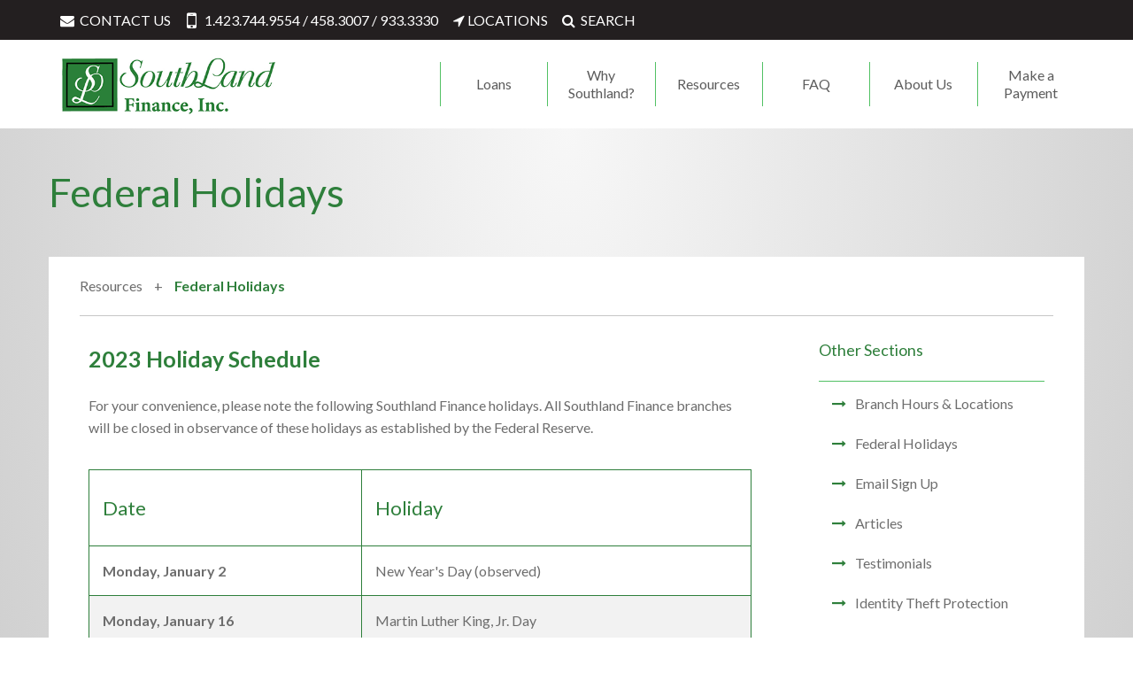

--- FILE ---
content_type: text/html; charset=UTF-8
request_url: https://www.southlandfinance.net/resources/federal-holidays
body_size: 4311
content:
<!DOCTYPE html>
<html>
<head lang="en">
 <meta http-equiv="content-type" content="text/html; charset=UTF-8" />
<meta name="viewport" content="width=device-width, initial-scale=1.0" />
<link rel="shortcut icon" href="/favicon.ico" type="image/x-icon" />
<link rel="shortcut icon" href="/favicon.ico" />
<link rel="stylesheet" href="/media/vendor/fontello/css/fontello.css"/>
<link rel="stylesheet" href="/media/vendor/slick/slick/slick.css"/>
<link rel="stylesheet" href="/media/vendor/slick/slick/slick-theme.css"/>
<link href='https://fonts.googleapis.com/css?family=Lato:100,300,400,700,900' rel='stylesheet' type='text/css' />
<link rel="stylesheet" href="/media/css/master.css"/>
<!--[if lte IE 8]>
<script src="/media/vendor/respond.min.js"></script>
<![endif]-->

<script src="/media/vendor/jquery-1.11.3.min.js"></script>
<script src="/media/js/fancy-selectors.js"></script>
<script src="/media/js/mobile-nav.js"></script>
<script src="/media/js/nav-hover.js"></script>
<script src="/media/js/nav-search.js"></script>
<script src="/media/js/table-wrapper.js"></script>
<script src="/media/js/form-fancy-selector.js"></script>
<script src="/media/js/master.js"></script>

<script>
  (function(i,s,o,g,r,a,m){i['GoogleAnalyticsObject']=r;i[r]=i[r]||function(){
  (i[r].q=i[r].q||[]).push(arguments)},i[r].l=1*new Date();a=s.createElement(o),
  m=s.getElementsByTagName(o)[0];a.async=1;a.src=g;m.parentNode.insertBefore(a,m)
  })(window,document,'script','//www.google-analytics.com/analytics.js','ga');

  ga('create', 'UA-74063402-1', 'auto');
  ga('send', 'pageview');

</script>

<title>Federal Holidays | Southland Finance</title>

 <script type="text/javascript" language="javascript">var targetURL = "/resources/";</script>
 <script>
 $(function(){
 function resizeIframe(obj) { obj.style.height = obj.contentWindow.document.body.scrollHeight + 'px'; }
 $('.af-calculator').load(function(){
 resizeIframe(this);
 });
 });
 </script>
 <script type="text/javascript" language="javascript">var targetURL = "/resources/";</script>
</head>
<body>
<style>
    .athens-pn-sn-offset {
        margin-left: 10%;
    }
</style>
<div class="athens-page-navbar">
    <div class="athens-pn-main-nav">
        <div class="login-row">
            <div class="athens-pn-navbar-links-wrapper">
                <ul>
                    <li class="athens-pn-nav-links"><a href="/contact-us"><i class="icon-mail-alt"></i> CONTACT US</a>
                    </li>
                    <li class="athens-pn-nav-links">
                        <a href="tel:4237449554">
                            <i class="icon-mobile"></i>

                            <div class="athens-pn-nav-phone-number-wrapper">
                                1.423.744.9554 / 458.3007 / 933.3330
                            </div>
                        </a>
                    </li>
                    <li class="athens-pn-nav-links">
                        <a href="https://www.southlandfinance.net/about-us/-branch-hours-locations/">
                            <i class="icon-direction"></i>LOCATIONS
                        </a>
                    </li>
                    <li class="athens-pn-nav-links">
                        <form action="/search/" method="get" class="athens-search-form">
                            <i class="icon-search"></i>

                            <div class="athens-pn-nav-search-text">SEARCH</div>
                            <input class="athens-search-input" name="q" type="text" placeholder="Enter Your Search"/>
                        </form>
                    </li>
<!--                    <li class="athens-pn-nav-links nav-links-right">-->
<!--                        <a href="--><!--">Locations in Athens & Cleveland</a>-->
<!--                    </li>-->
                </ul>
            </div>
            <!--            <div class="athens-pn-login">-->
            <!--                <div class="athens-pn-login-label">-->
            <!--                    Online Banking Login-->
            <!--                </div>-->
            <!--                <div class="athens-login-wrapper">-->
            <!--                    <script type="text/javascript" src="https://tether.netteller.com/athensfederalnew/login.js" id="PS_TetheredLogin"></script>-->
            <!--                </div>-->
            <!--            </div>-->
        </div>
    </div>
    <div class="athens-pn-sub-nav">
        <div class="athens-row">
            <div class="athens-pn-logo-wrapper">
                <a href="/"><img class="athens-pn-logo" src="/media/images/southland-logo-new.png"
                                 alt=""/></a>
            </div>
            <div class="athens-pn-mobile-sub-nav-wrapper">
                <i class="icon-menu athens-mobile-nav-open-link"></i>
            </div>
            <div class="athens-pn-sub-nav-links-wrapper">
                                                        <div class="athens-pn-sn-links-wrapper
                                                             athens-pn-sn-offset
                            ">
                        <a class="athens-pn-sn-links loans                                                        " href="/loans/">
                            <div class="athens-pn-sn-link-wrapper">
                                <div class="athens-pn-sn-link-inner">
                                    Loans                                </div>
                            </div>
                        </a>
                                                    <ul class="athens-pn-sn-dropdown dropdown-loans">
                                                                                                    
                                                                    
                                                                    
                                                                    
                                                                    
                                                                    
                                                                    
                                                                    
                                                                    
                                                                
                                                                    <li class="athens-pn-sn-dropdown-link-no-category">
                                                                                    <a href="/loans/personal-loans">
                                                Personal Loans                                            </a>
                                                                                    <a href="/loans/installment-loans">
                                                Installment Loans                                            </a>
                                                                                    <a href="/loans/consolidation-loans">
                                                Consolidation Loans                                            </a>
                                                                                    <a href="/loans/dealerretail-financing">
                                                Dealer/Retail Financing                                            </a>
                                                                                    <a href="/loans/insurance-for-your-loan">
                                                Insurance for your Loan                                            </a>
                                                                                    <a href="/loans/refer-a-friend">
                                                Refer-a-Friend                                            </a>
                                                                                    <a href="/loans/southland-sales">
                                                Southland Sales                                            </a>
                                                                                    <a href="/loans/inquire-online-now">
                                                Inquire Online Now                                            </a>
                                                                                    <a href="/loans/make-a-payment">
                                                Make a Payment                                            </a>
                                                                            </li>
                                                            </ul>
                            </div>
                                                                    <div class="athens-pn-sn-links-wrapper
                            ">
                        <a class="athens-pn-sn-links why-southland?                                                        " href="/why-southland/">
                            <div class="athens-pn-sn-link-wrapper">
                                <div class="athens-pn-sn-link-inner">
                                    Why Southland?                                </div>
                            </div>
                        </a>
                                                </div>
                                                                    <div class="athens-pn-sn-links-wrapper
                            ">
                        <a class="athens-pn-sn-links resources                                                        " href="/resources/">
                            <div class="athens-pn-sn-link-wrapper">
                                <div class="athens-pn-sn-link-inner">
                                    Resources                                </div>
                            </div>
                        </a>
                                                    <ul class="athens-pn-sn-dropdown dropdown-resources">
                                                                                                    
                                                                    
                                                                    
                                                                    
                                                                    
                                                                    
                                                                    
                                                                    
                                                                
                                                                    <li class="athens-pn-sn-dropdown-link-no-category">
                                                                                    <a href="/resources/branch-hours-locations">
                                                Branch Hours & Locations                                            </a>
                                                                                    <a href="/resources/federal-holidays">
                                                Federal Holidays                                            </a>
                                                                                    <a href="/resources/email-sign-up">
                                                Email Sign Up                                            </a>
                                                                                    <a href="/resources/articles">
                                                Articles                                            </a>
                                                                                    <a href="/resources/-testimonials">
                                                Testimonials                                            </a>
                                                                                    <a href="/resources/identity-theft-protection">
                                                Identity Theft Protection                                            </a>
                                                                                    <a href="/resources/security-alerts">
                                                Security & Alerts                                            </a>
                                                                                    <a href="/resources/-southland-sales">
                                                Southland Sales                                            </a>
                                                                            </li>
                                                            </ul>
                            </div>
                                                                    <div class="athens-pn-sn-links-wrapper
                            ">
                        <a class="athens-pn-sn-links faq                                                        " href="/faq/">
                            <div class="athens-pn-sn-link-wrapper">
                                <div class="athens-pn-sn-link-inner">
                                    FAQ                                </div>
                            </div>
                        </a>
                                                </div>
                                                                    <div class="athens-pn-sn-links-wrapper
                            ">
                        <a class="athens-pn-sn-links about-us                                                        " href="/about-us/">
                            <div class="athens-pn-sn-link-wrapper">
                                <div class="athens-pn-sn-link-inner">
                                    About Us                                </div>
                            </div>
                        </a>
                                                    <ul class="athens-pn-sn-dropdown dropdown-about-us">
                                                                                                    
                                                                    
                                                                    
                                                                    
                                                                
                                                                    <li class="athens-pn-sn-dropdown-link-no-category">
                                                                                    <a href="/about-us/-branch-hours-locations">
                                                Branch Hours & Locations                                            </a>
                                                                                    <a href="/about-us/in-the-news">
                                                In the News                                            </a>
                                                                                    <a href="/about-us/-southland-sales">
                                                Southland Sales                                            </a>
                                                                                    <a href="/about-us/testimonials">
                                                Testimonials                                            </a>
                                                                            </li>
                                                            </ul>
                            </div>
                                                                    <div class="athens-pn-sn-links-wrapper
                            ">
                        <a class="athens-pn-sn-links make-a-payment                                                        " href="/loans/make-a-payment/">
                            <div class="athens-pn-sn-link-wrapper">
                                <div class="athens-pn-sn-link-inner">
                                    Make a Payment                                </div>
                            </div>
                        </a>
                                                </div>
                                                        </div>
        </div>
    </div>
</div>
<div class="athens-mobile-nav-wrapper">
    <div class="athens-mobile-nav">
        <div class="athens-mobile-nav-close">
            <a class="athens-mobile-nav-close-link">
                <i class="icon-cancel"></i>
            </a>
        </div>
        <ul class="athens-mn-primary-list">
                            <li class="athens-mn-primary-item">
                    <a href="/loans/" class="athens-mn-primary-link">
                        Loans                    </a>
                </li>
                            <li class="athens-mn-primary-item">
                    <a href="/why-southland/" class="athens-mn-primary-link">
                        Why Southland?                    </a>
                </li>
                            <li class="athens-mn-primary-item">
                    <a href="/resources/" class="athens-mn-primary-link">
                        Resources                    </a>
                </li>
                            <li class="athens-mn-primary-item">
                    <a href="/faq/" class="athens-mn-primary-link">
                        FAQ                    </a>
                </li>
                            <li class="athens-mn-primary-item">
                    <a href="/about-us/" class="athens-mn-primary-link">
                        About Us                    </a>
                </li>
                            <li class="athens-mn-primary-item">
                    <a href="/make-a-payment/" class="athens-mn-primary-link">
                        Make a Payment                    </a>
                </li>
                    </ul>
        <ul class="athens-mn-secondary-list">
            <li class="athens-mn-secondary-item">
                <a class="athens-mn-secondary-link" href="/contact-us/"><i class="icon-mail-alt"></i> CONTACT US</a>
            </li>
            <li class="athens-mn-secondary-item">
                <div class="athens-mn-secondary-link"><i class="icon-mobile"></i>

                    <div class="athens-secondary-nav-phone-number-wrapper">423.745.1111</div>
                </div>
            </li>
            <li class="athens-mn-secondary-item">
                <a class="athens-mn-secondary-link" href="/locations/"><i class="icon-direction"></i> LOCATIONS</a>
            </li>
            <li class="athens-mn-secondary-item">
                <div class="athens-mn-secondary-link"><i class="icon-search"></i>

                    <form action="/search/" method="get">
                        <input class="athens-mn-secondary-search" name="q" type="text"
                               placeholder="SEARCH"/>
                    </form>
                </div>
            </li>
        </ul>
    </div>
</div>
<div class="athens-main-container">
 <div class="athens-main-heading">
 Federal Holidays
 </div>
 <div class="athens-main-mobile-container">
 <div class="athens-main-padded-container">
 <div class="athens-main-content">
 <div class="athens-main-content-padded-container">
 <div class="athens-main-pagination">
        <a href="/resources">
        Resources    </a>
    <span class="current-page">
        Federal Holidays    </span>
</div>
 </div>
 <div class="athens-main-content-flush-container">
 <div class="athens-hero-wrapper">
 
 
 
 </div>
 </div>
 <div class="athens-main-content-padded-container">
 <div class="athens-two-column">
 <div class="athens-column-content">
 <div class="content-block rte-content"><h2><strong>2023 Holiday Schedule</strong></h2>
<p>For your convenience, please note the following Southland Finance holidays. All Southland Finance branches will be closed in observance of these holidays as established by the Federal Reserve.<br /><br /></p>
<table style="width: 473px; height: 197px;" border="0">
<thead>
<tr>
<td>
<h3>Date</h3>
</td>
<td>
<h3>Holiday</h3>
</td>
</tr>
</thead>
<tbody>
<tr>
<td><strong>Monday, January 2</strong></td>
<td>New Year's Day (observed)</td>
</tr>
<tr>
<td><strong>Monday, January 16</strong></td>
<td>Martin Luther King, Jr. Day</td>
</tr>
<tr>
<td><strong>Monday, February 20</strong></td>
<td>President's Day</td>
</tr>
<tr>
<td><strong>Monday, May 29</strong></td>
<td>Memorial Day</td>
</tr>
<tr>
<td><strong>Monday, June 19</strong></td>
<td>Juneteenth National Independence Day</td>
</tr>
<tr>
<td><strong>Tuesday, July 4</strong></td>
<td>Independence Day</td>
</tr>
<tr>
<td><strong>Monday, September 4</strong></td>
<td>Labor Day</td>
</tr>
<tr>
<td><strong>Monday, October 9</strong></td>
<td>Columbus Day</td>
</tr>
<tr>
<td><strong>Saturday, November 11</strong></td>
<td>Veterans Day</td>
</tr>
<tr>
<td><strong>Thursday, November 23</strong></td>
<td>Thanksgiving Day</td>
</tr>
<tr>
<td><strong>Monday, December 25</strong></td>
<td>Christmas Day</td>
</tr>
</tbody>
</table></div>
 
 
 
 
 
 
 
 
 </div>
 <div class="athens-column-sidebar">
 
 
 
 
 
 <div class="athens-sidebar">
    <div class="athens-sb-mobile">
        <select class="athens-sb-mobile-select">
            <option value="">Other Sections</option>
                            <option value="https://www.southlandfinance.net/resources/branch-hours-locations/">Branch Hours &amp; Locations</option>
                            <option value="https://www.southlandfinance.net/resources/federal-holidays/">Federal Holidays</option>
                            <option value="https://www.southlandfinance.net/resources/email-sign-up/">Email Sign Up</option>
                            <option value="https://www.southlandfinance.net/resources/articles/">Articles</option>
                            <option value="https://www.southlandfinance.net/resources/-testimonials/">Testimonials</option>
                            <option value="https://www.southlandfinance.net/resources/identity-theft-protection/">Identity Theft Protection</option>
                            <option value="https://www.southlandfinance.net/resources/security-alerts/">Security &amp; Alerts</option>
                            <option value="https://www.southlandfinance.net/resources/-southland-sales/">Southland Sales</option>
                    </select>
    </div>
    <div class="athens-sb-desktop">
        <h1 class="athens-sb-heading">
            Other Sections        </h1>
        <ul class="athens-sb-links">
                                                <a href="https://www.southlandfinance.net/resources/branch-hours-locations/">
                        <li class="athens-sb-link">Branch Hours &amp; Locations</li>
                    </a>
                                                                <a href="https://www.southlandfinance.net/resources/federal-holidays/">
                        <li class="athens-sb-link">Federal Holidays</li>
                    </a>
                                                                <a href="https://www.southlandfinance.net/resources/email-sign-up/">
                        <li class="athens-sb-link">Email Sign Up</li>
                    </a>
                                                                <a href="https://www.southlandfinance.net/resources/articles/">
                        <li class="athens-sb-link">Articles</li>
                    </a>
                                                                <a href="https://www.southlandfinance.net/resources/-testimonials/">
                        <li class="athens-sb-link">Testimonials</li>
                    </a>
                                                                <a href="https://www.southlandfinance.net/resources/identity-theft-protection/">
                        <li class="athens-sb-link">Identity Theft Protection</li>
                    </a>
                                                                <a href="https://www.southlandfinance.net/resources/security-alerts/">
                        <li class="athens-sb-link">Security &amp; Alerts</li>
                    </a>
                                                                <a href="https://www.southlandfinance.net/resources/-southland-sales/">
                        <li class="athens-sb-link">Southland Sales</li>
                    </a>
                                    </ul>
    </div>
</div>
<script>
    $(function () {
        $('.athens-sb-mobile-select').change(function () {
            location = $(this).val();
        });

        $('.athens-sb-mobile-select').dsConvertSelect({
            newSelectClass: 'athens-sb-mobile-select-styled'
        });
    });
</script>

 </div>
 <div class="athens-column-people">
 <div class="athens-sidebar-feature">
 
 
 
 
 </div>
 </div>
 </div>
 
 
 
 
 
 
 
 
 
 
 </div>
 </div>
 </div>
 </div>
</div>
<div class="athens-page-footer">
    <div class="athens-row">
        <div class="athens-pf-mobile-row">
            <div class="athens-pf-footer-col">
                <div class="athens-pf-fc-section-heading">Visit or Call Us</div>
                <h1 class="athens-pf-fc-heading">In Athens</h1>
                <ul class="athens-pf-fc-list">
                    <li class="athens-pf-fc-list-item">516 South Congress Pkwy</li>
                    <li class="athens-pf-fc-list-item">(look for the log cabin)</li>
                    <li class="athens-pf-fc-list-item">Athens, Tennessee 37303</li>
                    <li class="athens-pf-fc-list-item">423.744.9554</li>
                    <li class="athens-pf-fc-list-item">FAX 423.744.9512</li>
                </ul>
            </div>
            <div class="athens-pf-footer-col">
                <h1 class="athens-pf-fc-heading section-heading-spacing">In Cleveland</h1>
                <ul class="athens-pf-fc-list">
                    <li class="athens-pf-fc-list-item">950 25th Street</li>
                    <li class="athens-pf-fc-list-item">(across from City Café)</li>
                    <li class="athens-pf-fc-list-item">Cleveland, Tennessee 37311</li>
                    <li class="athens-pf-fc-list-item">423.458.3007</li>
                    <li class="athens-pf-fc-list-item">FAX 423.458.3009</li>
                </ul>
            </div>
            <div class="athens-pf-footer-col">
                <h1 class="athens-pf-fc-heading section-heading-spacing"> In Chattanooga</h1>
                <ul class="athens-pf-fc-list">
                    <li class="athens-pf-fc-list-item"> 5611 Ringgold Road, Suite 90</li>
                    <li class="athens-pf-fc-list-item"> Chattanooga, TN 37412</li>
                    <li class="athens-pf-fc-list-item">423.933.3330</li>
                    <li class="athens-pf-fc-list-item">FAX 423.933.3330</li>
                </ul>
            </div>

        </div>
        <div class="athens-pf-mobile-row">
            <div class="athens-pf-footer-col">
                <div class="athens-pf-fc-section-heading">Email Us</div>
                <h1 class="athens-pf-fc-heading">Athens</h1>
                <ul class="athens-pf-fc-list">
                    <li class="athens-pf-fc-list-item"><a href="mailto:SouthlandAthens@southlandfinance.net">SouthlandAthens@southlandfinance.net</a></li>
                </ul>
                <h1 class="athens-pf-fc-heading section-heading-spacing">Cleveland</h1>
                <ul class="athens-pf-fc-list">
                    <li class="athens-pf-fc-list-item"><a href="mailto:SouthlandCleveland@southlandfinance.net">SouthlandCleveland@southlandfinance.net</a></li>
                </ul>
                <h1 class="athens-pf-fc-heading section-heading-spacing">Chattanooga</h1>
                <ul class="athens-pf-fc-list">
                    <li class="athens-pf-fc-list-item"><a href="mailto:SouthlandChattanooga@southlandfinance.net">SouthlandChattanooga@southlandfinance.net</a></li>
                </ul>
            </div>
            <div class="athens-pf-footer-col">
                <div class="athens-pf-fc-section-heading"><a href="https://www.southlandfinance.net/privacy-policy/">Privacy Policy</a></div>
                <div class="athens-pf-fc-bbb-wrapper">
                    <img src="/media/images/bbb-logo.png" alt="" class="athens-pf-fc-bbb-img">
                </div>
            </div>
        </div>
    </div>
    <div class="athens-row">
        <div class="athens-pf-sub-row">
<!--            <div class="athens-pf-fdic">-->
<!--                <img class="athens-pf-fdic-img" src="/media/images/fdic_member.png" alt=""/>-->
<!--            </div>-->
            <div class="athens-pf-copyright">
                Southland Finance &copy; 2026 All Rights Reserved
            </div>
<!--            <div class="athens-pf-social-wrapper">-->
<!--                <a href="https://www.facebook.com/AthensFederalCommunityBank"><i class="icon-facebook"></i></a>-->
<!--                <a href="https://twitter.com/AthensFederal"><i class="icon-twitter"></i></a>-->
<!--                <a href="https://www.linkedin.com/company/athens-federal-community-bank"><i-->
<!--                        class="icon-linkedin"></i></a>-->
<!--                <!--                <a href=""><i class="icon-instagramm"></i></a>-->
<!--            </div>-->
        </div>
    </div>
</div>

</body>
</html>

--- FILE ---
content_type: text/css
request_url: https://www.southlandfinance.net/media/vendor/fontello/css/fontello.css
body_size: 1092
content:
@font-face {
  font-family: 'fontello';
  src: url('../font/fontello.eot?95414943');
  src: url('../font/fontello.eot?95414943#iefix') format('embedded-opentype'),
       url('../font/fontello.woff?95414943') format('woff'),
       url('../font/fontello.ttf?95414943') format('truetype'),
       url('../font/fontello.svg?95414943#fontello') format('svg');
  font-weight: normal;
  font-style: normal;
}
/* Chrome hack: SVG is rendered more smooth in Windozze. 100% magic, uncomment if you need it. */
/* Note, that will break hinting! In other OS-es font will be not as sharp as it could be */
/*
@media screen and (-webkit-min-device-pixel-ratio:0) {
  @font-face {
    font-family: 'fontello';
    src: url('../font/fontello.svg?95414943#fontello') format('svg');
  }
}
*/
 
 [class^="icon-"]:before, [class*=" icon-"]:before {
  font-family: "fontello";
  font-style: normal;
  font-weight: normal;
  speak: none;
 
  display: inline-block;
  text-decoration: inherit;
  width: 1em;
  margin-right: .2em;
  text-align: center;
  /* opacity: .8; */
 
  /* For safety - reset parent styles, that can break glyph codes*/
  font-variant: normal;
  text-transform: none;
 
  /* fix buttons height, for twitter bootstrap */
  line-height: 1em;
 
  /* Animation center compensation - margins should be symmetric */
  /* remove if not needed */
  margin-left: .2em;
 
  /* you can be more comfortable with increased icons size */
  /* font-size: 120%; */
 
  /* Font smoothing. That was taken from TWBS */
  -webkit-font-smoothing: antialiased;
  -moz-osx-font-smoothing: grayscale;
 
  /* Uncomment for 3D effect */
  /* text-shadow: 1px 1px 1px rgba(127, 127, 127, 0.3); */
}
 
.icon-direction:before { content: '\e800'; } /* '' */
.icon-mobile:before { content: '\e801'; } /* '' */
.icon-cancel:before { content: '\e802'; } /* '' */
.icon-down-open:before { content: '\e803'; } /* '' */
.icon-right:before { content: '\e804'; } /* '' */
.icon-search:before { content: '\e805'; } /* '' */
.icon-mail-alt:before { content: '\e806'; } /* '' */
.icon-facebook:before { content: '\e807'; } /* '' */
.icon-twitter:before { content: '\e808'; } /* '' */
.icon-linkedin:before { content: '\e809'; } /* '' */
.icon-instagramm:before { content: '\e80a'; } /* '' */
.icon-online-banking:before { content: '\e80b'; } /* '' */
.icon-mortgage:before { content: '\e80c'; } /* '' */
.icon-chat:before { content: '\e80d'; } /* '' */
.icon-checking:before { content: '\e80e'; } /* '' */
.icon-menu:before { content: '\e80f'; } /* '' */
.icon-left:before { content: '\e810'; } /* '' */
.icon-circle-empty:before { content: '\e811'; } /* '' */
.icon-circle:before { content: '\e812'; } /* '' */
.icon-right-open:before { content: '\e813'; } /* '' */
.icon-loan:before { content: '\e814'; } /* '' */
.icon-umbrella:before { content: '\e815'; } /* '' */
.icon-up-hand:before { content: '\e817'; } /* '' */

--- FILE ---
content_type: text/css
request_url: https://www.southlandfinance.net/media/css/master.css
body_size: 8107
content:
.constrained-width{display:block;height:auto;max-width:100%}button,[type=text],[type=button],[type=submit],[type=password],textarea,a,html,body,div,span,object,iframe,h1,h2,h3,h4,h5,h6,p,blockquote,pre,abbr,address,cite,code,del,dfn,em,img,ins,kbd,q,samp,small,strong,sub,sup,var,b,i,dl,dt,dd,ol,ul,li,fieldset,form,label,legend,table,caption,tbody,tfoot,thead,tr,th,td,article,aside,canvas,details,figcaption,figure,footer,header,hgroup,menu,nav,section,summary,time,mark,audio,video{background:none;border:none;color:inherit;font-size:100%;font:inherit;margin:0;outline:none;padding:0;vertical-align:baseline}a{color:inherit;text-decoration:none}a img{border:none}body{line-height:1}article,aside,details,figcaption,figure,footer,header,hgroup,menu,nav,section{display:block}ol,ul{list-style:none}blockquote,q{quotes:none}blockquote:before,blockquote:after,q:before,q:after{content:none}table{border-collapse:collapse;border-spacing:0}button,input,[type],select,textarea{-moz-box-sizing:content-box;-ms-box-sizing:content-box;-webkit-box-sizing:content-box;box-sizing:content-box;outline:none;overflow:visible;vertical-align:middle}textarea{resize:none}[class^="icon-"]:before,[class*=" icon-"]:before{width:auto}.grid-column-full,.grid-column,.athens-pf-padded-container,.athens-pf-mobile-row,.athens-pf-footer-col,.athens-pf-fdic,.athens-pf-copyright,.athens-pf-social-wrapper,.athens-pn-login,.athens-pn-login-label,.athens-login-wrapper,.athens-pn-logo-wrapper,.athens-pn-mobile-sub-nav-wrapper,.athens-pn-sub-nav-links-wrapper,.athens-pn-sn-links,.athens-pn-padded-container,.athens-pn-sn-dropdown-col,.athens-main-secondary-nav>div,.athens-one-column,.athens-column-sidebar,.athens-half-column,.athens-column-people,.athens-column-content,#dsx-form .input-row,.athens-column-quicklinks,.athens-column-secondary-sidebar,.athens-column-seo,.athens-carousel-img-wrapper,.athens-carousel-text-wrapper,.athens-ap-person,.vt-carousel-img-wrapper,.vt-carousel-text-wrapper{-webkit-box-sizing:border-box;-moz-box-sizing:border-box;box-sizing:border-box;float:left;position:relative;min-height:1px}.grid-column-padding,.grid-column,.athens-pf-padded-container,.athens-pf-mobile-row,.athens-pf-footer-col,.athens-pf-fdic,.athens-pf-copyright,.athens-pf-social-wrapper,.athens-pn-login,.athens-pn-login-label,.athens-login-wrapper,.athens-pn-logo-wrapper,.athens-pn-mobile-sub-nav-wrapper,.athens-pn-sub-nav-links-wrapper,.athens-pn-sn-links,.athens-pn-padded-container,.athens-pn-sn-dropdown-col,.athens-main-secondary-nav>div,.athens-one-column,.athens-column-sidebar,.athens-half-column,.athens-column-people,.athens-column-content,#dsx-form .input-row,.athens-column-quicklinks,.athens-column-secondary-sidebar,.athens-column-seo,.athens-carousel-img-wrapper,.athens-carousel-text-wrapper,.athens-ap-person,.vt-carousel-img-wrapper,.vt-carousel-text-wrapper{padding-left:10px;padding-right:10px}.clearfix:before,.grid-row:before,.grid-single-column:before,.athens-main-content-padded-container:before,.athens-row:before,.login-row:before,.athens-main-padded-container:before,.athens-main-heading:before,.athens-carousel:before,.vt-carousel:before,.grid-row-fluid:before,.athens-page-footer:before,.athens-page-navbar:before,.athens-main-secondary-nav:before,.athens-main-alert .rte-content:before,.clearfix:after,.grid-row:after,.grid-single-column:after,.athens-main-content-padded-container:after,.athens-row:after,.login-row:after,.athens-main-padded-container:after,.athens-main-heading:after,.athens-carousel:after,.vt-carousel:after,.grid-row-fluid:after,.athens-page-footer:after,.athens-page-navbar:after,.athens-main-secondary-nav:after,.athens-main-alert .rte-content:after{content:" ";display:table}.clearfix:after,.grid-row:after,.grid-single-column:after,.athens-main-content-padded-container:after,.athens-row:after,.login-row:after,.athens-main-padded-container:after,.athens-main-heading:after,.athens-carousel:after,.vt-carousel:after,.grid-row-fluid:after,.athens-page-footer:after,.athens-page-navbar:after,.athens-main-secondary-nav:after,.athens-main-alert .rte-content:after{clear:both}.grid-row,.grid-single-column,.athens-main-content-padded-container,.athens-row,.login-row,.athens-main-padded-container,.athens-main-heading,.athens-carousel,.vt-carousel{clear:both;margin-right:auto;margin-left:auto;max-width:480px}@media (min-width: 768px){.grid-row,.grid-single-column,.athens-main-content-padded-container,.athens-row,.login-row,.athens-main-padded-container,.athens-main-heading,.athens-carousel,.vt-carousel{max-width:none;width:750px}}@media (min-width: 992px){.grid-row,.grid-single-column,.athens-main-content-padded-container,.athens-row,.login-row,.athens-main-padded-container,.athens-main-heading,.athens-carousel,.vt-carousel{width:970px}}@media (min-width: 1200px){.grid-row,.grid-single-column,.athens-main-content-padded-container,.athens-row,.login-row,.athens-main-padded-container,.athens-main-heading,.athens-carousel,.vt-carousel{width:1170px}}.grid-row-fluid,.athens-page-footer,.athens-page-navbar,.athens-main-secondary-nav,.athens-main-alert .rte-content{clear:both;max-width:none;width:auto}.grid-single-column,.athens-main-content-padded-container{-webkit-box-sizing:border-box;-moz-box-sizing:border-box;box-sizing:border-box;position:relative;min-height:1px;padding-left:10px;padding-right:10px}body{font-family:'Lato', sans-serif;-webkit-font-smoothing:antialiased}.athens-page-footer{background-color:#231f20;color:white;padding-top:50px;padding-bottom:80px}.athens-pf-padded-container{width:80%;margin-left:10%}@media (max-width: 767px){.athens-pf-padded-container{width:90%;margin-left:5%}}.athens-pf-mobile-row{width:50%;padding-left:0;padding-right:0}@media (max-width: 499px){.athens-pf-mobile-row{padding-left:5%;padding-right:5%}}@media (max-width: 767px){.athens-pf-mobile-row{margin-bottom:20px;width:100%}}.athens-pf-footer-col{width:50%;overflow-wrap:break-word;padding-left:0;padding-right:10px}@media (max-width: 767px){.athens-pf-footer-col{width:50%;padding-left:0;padding-right:10px}}.athens-pf-fc-heading{color:#2E7F3B;font-size:15px;line-height:25px;font-weight:700}@media (max-width: 767px){.athens-pf-fc-heading{font-size:20px;line-height:30px}}@media (max-width: 499px){.athens-pf-fc-heading{font-size:20px;line-height:30px}}.athens-pf-fc-list{font-size:14px;line-height:25px;font-weight:400;line-height:25px}@media (max-width: 767px){.athens-pf-fc-list{font-size:15px;line-height:25px}}.athens-pf-fc-bbb-img{max-width:100%}.athens-pf-fc-section-heading{font-weight:700;margin-bottom:10px}.section-heading-spacing{margin-top:26px}.athens-pf-fc-list a:hover{color:#52c164}.athens-pf-fdic-img{width:145px}@media (max-width: 499px){.athens-pf-fdic-img{width:100px;padding-top:10px}}.athens-pf-fdic{padding-left:0}.athens-pf-sub-row{margin-top:80px}@media (max-width: 499px){.athens-pf-sub-row{padding-left:5%;padding-right:5%}}.athens-pf-copyright{font-size:14px;line-height:25px;display:inline;padding-left:0;font-weight:400;padding-top:15px}@media (max-width: 499px){.athens-pf-copyright{font-size:11px}}@media (max-width: 767px){.athens-pf-copyright{width:40%;padding-left:20px;padding-top:5px}}.athens-pf-social-wrapper{padding-top:20px;font-size:20px}@media (max-width: 499px){.athens-pf-social-wrapper{font-size:15px}}.athens-pn-main-nav{height:30px;padding-top:15px;background-color:#231f20;color:white}@media (max-width: 1199px){.athens-pn-navbar-links-wrapper{font-size:15px}}@media (max-width: 991px){.athens-pn-navbar-links-wrapper{font-size:11px;padding-top:2px}}@media (max-width: 767px){.athens-pn-navbar-links-wrapper{display:none}}.athens-pn-sub-nav{height:75px;padding-top:25px}.athens-pn-sn-links-wrapper{position:relative;display:block;width:15%;height:100%;overflow:visible;float:left}.athens-pn-login{width:20%;box-sizing:border-box;width:370px;height:60px;background-color:#52c164;float:right;padding-top:10px;padding-left:15px;margin-top:-31px}@media (max-width: 767px){.athens-pn-login{width:100%;margin-top:-15px}}.athens-pn-login-label{width:40%;display:inline;font-size:14px;padding:14px 0}@media (max-width: 499px){.athens-pn-login-label{font-size:15px;padding-top:11px;display:none}}.athens-pn-navbar-links-wrapper{position:relative}.athens-pn-nav-links{display:inline;padding-left:10px;cursor:pointer}.athens-pn-nav-links.nav-links-right{position:absolute;right:0;font-weight:700;cursor:default}.athens-pn-login-access-id{background-color:white;height:40px;padding-left:5px;margin-left:10px;color:black;width:96%;padding-right:50px;box-sizing:border-box}.athens-login-wrapper{width:60%}@media (max-width: 499px){.athens-login-wrapper{width:100%;padding-left:0}}.athens-pn-logo{width:250px}@media (max-width: 1199px){.athens-pn-logo{width:200px;padding-top:5px}}@media (max-width: 767px){.athens-pn-logo{width:250px;padding-top:10px}}@media (max-width: 499px){.athens-pn-logo{padding-left:25px;width:220px}}.athens-pn-logo-wrapper{width:20%;position:relative;top:-10px}@media (max-width: 767px){.athens-pn-logo-wrapper{padding-left:0;padding-right:0}}.athens-pn-mobile-sub-nav-wrapper{width:20%;margin-left:60%;padding-top:5px;padding-right:0;text-align:right}@media (min-width: 768px){.athens-pn-mobile-sub-nav-wrapper{display:none}}@media (max-width: 499px){.athens-pn-mobile-sub-nav-wrapper{margin-left:55%}}.icon-menu{font-size:50px;color:#52c164;cursor:pointer}.menu-open .athens-mobile-nav-wrapper{bottom:0;left:0;position:fixed;right:0;top:0;z-index:300}.menu-open .athens-mobile-nav{right:0}.athens-mobile-nav{background:#2E7F3B;box-shadow:-1px 0 10px rgba(0,0,0,0.7);bottom:0;overflow:hidden;position:fixed;right:-260px;top:0;width:250px;-webkit-transition:right 0.3s ease;-moz-transition:right 0.3s ease;transition:right 0.3s ease;z-index:300}@media (min-width: 768px){.athens-mobile-nav{display:none}}.athens-mobile-nav-close{background:#2E7F3B;padding:10px 10px 0;text-align:right}.athens-mobile-nav-close-link{font-size:24px;line-height:20px;color:#fff;cursor:pointer;display:inline-block;padding:10px}.athens-mn-divider{content:'';border-top:2px solid white;width:100%}.athens-mobile-nav .icon-cancel:hover{color:#52c164}.athens-search-input{background-color:white;color:#2E7F3B;border-radius:5px;top:-5px;padding-left:5px;height:25px;position:absolute;margin-left:5px;cursor:pointer;display:inline-block}@media (max-width: 1199px){.athens-search-input{top:11px}}@media (max-width: 991px){.athens-search-input{position:absolute !important;margin-left:-100px;border:solid;top:35px;z-index:15}}.athens-mn-secondary-search{height:25px;cursor:pointer}.athens-mn-secondary-search:active,.athens-mn-secondary-search:focus{background-color:#fff;border-radius:5px;padding-left:5px;color:black}.athens-mobile-nav ::-webkit-input-placeholder{color:#fff}.athens-mobile-nav :-moz-placeholder{color:#fff}.athens-mobile-nav ::-moz-placeholder{color:#fff}.athens-mobile-nav :-ms-input-placeholder{color:#fff}.athens-mobile-nav :hover::-webkit-input-placeholder{color:#52c164}.athens-mobile-nav :hover:-moz-placeholder{color:#52c164}.athens-mobile-nav :hover::-moz-placeholder{color:#52c164}.athens-mobile-nav :hover:-ms-input-placeholder{color:#52c164}.athens-mobile-nav :focus::-webkit-input-placeholder{color:#52c164}.athens-mobile-nav :focus:-moz-placeholder{color:#52c164}.athens-mobile-nav :focus::-moz-placeholder{color:#52c164}.athens-mobile-nav :focus:-ms-input-placeholder{color:#52c164}.athens-mn-primary-list,.athens-mn-secondary-list,.athens-mn-primary-list,.athens-mn-secondary-list{background:#2E7F3B;padding:0 0 20px}.athens-mn-secondary-list{padding-top:20px}.athens-mn-secondary-link form{width:70%;display:inline-block}.athens-mn-primary-link,.athens-mn-secondary-link{background:#2E7F3B;display:block;font-size:16px;color:#fff;padding:10px 20px;cursor:pointer}.athens-pn-nav-search-text{display:inline-block}.athens-search-form{display:inline}.athens-mn-primary-link:hover,a.athens-mn-secondary-link:hover{color:#52c164}.athens-pn-sub-nav-links-wrapper{width:70%;margin-left:10%;padding-right:0}@media (max-width: 1199px){.athens-pn-sub-nav-links-wrapper{width:80%;margin-left:0%}}@media (max-width: 767px){.athens-pn-sub-nav-links-wrapper{display:none}}.athens-pn-sn-offset{margin-left:25%}.athens-pn-sn-links.about-us{padding-right:41px !important}.athens-pn-sn-links{width:100%;height:50px;line-height:20px;border-left:solid 1px #52c164;color:#5c5c5c;display:block;padding:0;vertical-align:middle}.athens-pn-sn-links .athens-pn-sn-link-wrapper{display:table;width:100%;height:100%;position:absolute;top:0;left:0;padding:0 15px;box-sizing:border-box}.athens-pn-sn-links li,.athens-pn-sn-links .athens-pn-sn-link-inner{text-align:center;width:100%;box-sizing:border-box;display:table-cell;vertical-align:middle}@media (max-width: 1199px){.athens-pn-sn-links{font-size:15px}}@media (max-width: 991px){.athens-pn-sn-links{font-size:13px;padding-top:5px;padding-left:8px;padding-right:25px}}@media (max-width: 767px){.athens-pn-sn-links{display:none}}.athens-pn-sn-links:hover,.athens-pn-sn-links.active{background-color:#939598;color:#fff;cursor:pointer;height:70px;border-left:#939598 solid 1px;margin-top:-10px}.athens-pn-sn-links:hover+.athens-pn-sn-links,.athens-pn-sn-links:hover+ul+.athens-pn-sn-links{border-left:white solid 1px}.athens-pn-login-button{background-color:#2E7F3B;padding:5px;position:absolute;right:7%;top:7px;cursor:pointer}.athens-pn-padded-container{width:80%;margin-left:10%}@media (max-width: 767px){.athens-pn-padded-container{width:90%;margin-left:5%}}.athens-pn-sn-dropdown{position:absolute;background-color:#939598;color:white;top:60px;right:0;z-index:500;font-weight:400;display:none;width:230px;padding:50px 20px 50px 20px}.athens-pn-sn-dropdown:hover{display:inline-block}.athens-pn-sn-dropdown-col{width:30%}.dropdown-col-articles{margin-left:5%;clear:both}.athens-pn-sn-dropdown-heading{padding-bottom:15px;font-size:15px;font-weight:700;display:block}.athens-pn-sn-dropdown-col>li{padding-bottom:15px}.athens-pn-nav-phone-number-wrapper{padding-left:25px;display:inline}@media (max-width: 991px){.athens-pn-nav-phone-number-wrapper{padding-left:20px}}.login-row .icon-mobile{position:absolute;font-size:25px;margin-top:-5px}@media (max-width: 991px){.login-row .icon-mobile{font-size:20px}}.athens-pn-sn-dropdown-link-no-category>a{display:block;padding-bottom:10px}.athens-pn-sn-dropdown-col>li:hover,.athens-pn-sn-dropdown-link-no-category>a:hover{color:#c6c6c6}.athens-pn-sn-links:hover+ul{display:inline-block}.athens-pn-sn-dropdown>ul:first-child{margin-left:5%}.Resources+.athens-pn-sn-dropdown>ul:nth-child(4){margin-left:5%}.dropdown-about-us .athens-pn-sn-dropdown-col{width:100%}.dropdown-about-us .athens-pn-sn-dropdown-col a{display:block;margin-bottom:10px}.dropdown-about-us .athens-pn-sn-dropdown-col:first-child{margin-left:0}.dropdown-about-us .athens-pn-sn-dropdown-link-no-category{padding-left:10px;width:100%}.dropdown-about-us .athens-pn-sn-dropdown-link-no-category{clear:both}.dropdown-mortgages-loans{width:30%;right:40%}.dropdown-mortgages-loans .athens-pn-sn-dropdown-col{width:100%}.dropdown-mortgages-loans .athens-pn-sn-dropdown-col:first-child{margin-left:0}.dropdown-mortgages-loans .athens-pn-sn-dropdown-link-no-category{padding-left:10px;width:100%}.dropdown-mortgages-loans .athens-pn-sn-dropdown-link-no-category a{display:block;margin-bottom:10px}.athens-mn-secondary-list .icon-mobile{position:absolute;font-size:25px}.athens-secondary-nav-phone-number-wrapper{padding-left:25px;padding-top:5px}body{-webkit-font-smoothing:antialiased;-moz-osx-font-smoothing:grayscale}.athens-main-container{background-color:#c6c6c6;background:-moz-radial-gradient(top, ellipse cover, #f7f7f7 0%, #c6c6c6 100%);background:-webkit-gradient(radial, top center, 0px, center center, 100%, color-stop(0%, #f7f7f7), color-stop(100%, #c6c6c6));background:-webkit-radial-gradient(top, ellipse cover, #f7f7f7 0%, #c6c6c6 100%);background:-o-radial-gradient(top, ellipse cover, #f7f7f7 0%, #c6c6c6 100%);background:-ms-radial-gradient(top, ellipse cover, #f7f7f7 0%, #c6c6c6 100%);background:radial-gradient(ellipse at top, #f7f7f7 0%,#c6c6c6 100%);filter:progid:DXImageTransform.Microsoft.gradient(startColorstr='#f7f7f7', endColorstr='#c6c6c6', GradientType=1);overflow:auto}@media (max-width: 767px){.athens-main-container{background-color:white}}@media (max-width: 499px){.login-row{padding-left:5%;padding-right:5%}}.athens-main-content{overflow:auto;background-color:white;margin-bottom:55px;padding-bottom:50px}@media (max-width: 499px){.athens-main-content{padding-left:5%;padding-right:5%}}@media (max-width: 767px){.athens-main-mobile-container{background-color:#fff}}.athens-main-heading{font-size:45px;padding:50px 0;color:#2E7F3B}@media (max-width: 499px){.athens-main-heading{padding-left:5%;padding-right:5%}}@media (max-width: 1199px){.athens-main-heading{padding-top:40px;padding-bottom:50px}}.athens-main-content-padded-container{padding-left:3%;padding-right:3%}@media (max-width: 767px){.athens-main-content-padded-container{padding-left:0;padding-right:0}}.athens-main-pagination{color:#6d6d6d;padding-top:25px;padding-bottom:25px;border-bottom:1px solid #c6c6c6}.current-page{color:#2E7F3B;font-weight:700;padding-left:10px}.current-page:before{content:"+";padding-right:10px;color:#6d6d6d;font-weight:400}.athens-main-paragraph-link{color:#2E7F3B;font-weight:600}.athens-main-button,#dsx-form button,.rates-wrapper .heading a{border:solid 2px #2E7F3B;color:#2E7F3B;padding:10px;cursor:pointer;font-size:15px;font-weight:400;min-height:50px;box-sizing:border-box;-webkit-transition:all 200ms linear;-moz-transition:all 200ms linear;-o-transition:all 200ms linear;-ms-transition:all 200ms linear;transition:all 200ms linear}@media (max-width: 767px){.athens-main-button,#dsx-form button,.rates-wrapper .heading a{font-size:15px;height:auto}}.athens-main-button:hover,#dsx-form button:hover,.rates-wrapper .heading a:hover{background-color:#2E7F3B;color:white;-webkit-transition:all 200ms linear;-moz-transition:all 200ms linear;-o-transition:all 200ms linear;-ms-transition:all 200ms linear;transition:all 200ms linear}.athens-main-container b{font-weight:700}.athens-main-container i{font-style:italic}.athens-hr{border:1px solid #c6c6c6;border-top:none;margin-top:30px;margin-bottom:30px}.athens-lenders-img{width:100%}@media (max-width: 767px){.athens-lenders-img{display:none}}.athens-hero-text-wrapper{text-align:center;font-size:55px;color:#52c164;font-weight:300;margin-top:30px;margin-bottom:15px}@media (max-width: 767px){.athens-hero-text-wrapper{display:none}}.athens-hero-text-wrapper>b{display:block}.absolute-center{margin:auto;position:absolute;top:0;left:0;bottom:0;right:0}.athens-quicklinks{width:100%}.athens-ql-header{font-size:18px;line-height:30px;padding-bottom:15px;margin-bottom:20px;color:#2E7F3B;border-bottom:2px solid #e8f3ff}@media (max-width: 767px){.athens-ql-header{display:none}}@media (max-width: 767px){.athens-ql-links{display:none;position:absolute;top:100%;background-color:#fff;z-index:5;border:2px #2E7F3B solid}}@media (max-width: 767px){.athens-ql-links:hover{display:block}}.athens-ql-link{font-size:15px;color:#6d6d6d;line-height:30px;cursor:pointer;text-indent:-35px;padding-left:35px;padding-right:5px}@media (max-width: 767px){.athens-ql-link{background-color:#fff}}.athens-ql-link:hover{color:#fff;background-color:#2E7F3B}.athens-ql-link:hover:before{content:"\e810";font-family:"fontello";color:#fff}.athens-ql-link:before{content:"\e804";font-family:"fontello";color:#2E7F3B;padding-right:10px;padding-left:10px}.athens-quicklinks-mobile .select-proxy{position:absolute;width:100%;height:50px;box-sizing:border-box;border:solid 2px #2E7F3B;border-radius:90px;padding:10px;padding-left:20px;padding-right:20px;color:#2E7F3B;font-size:25px;cursor:pointer}@media (min-width: 768px){.athens-quicklinks-mobile{display:none}}.athens-ql-mobile-select-styled .replaced-select{-webkit-appearance:menulist-button;bottom:0;-moz-box-sizing:border-box;-webkit-box-sizing:border-box;box-sizing:border-box;display:block;height:50px;left:0;opacity:0;filter:alpha(opacity=0);position:relative;right:0;top:0;width:100%;z-index:1;cursor:pointer}.athens-quicklinks-mobile .select-proxy-inner:after{content:"\e803";font-family:"fontello";float:right}.athens-new-product{margin-top:-10px;padding-right:15px}.athens-new-product h1{color:#2E7F3B;padding-top:15px;padding-bottom:15px}@media (max-width: 767px){.athens-new-product h1{font-size:35px;line-height:50px}}@media (max-width: 499px){.athens-new-product h1{font-size:25px;line-height:40px}}.athens-new-product img{max-width:100%;height:auto}@media (max-width: 767px){.athens-new-product img{width:100%}}.athens-new-product p{color:#6d6d6d;padding-right:40px;line-height:25px;font-weight:400}@media (max-width: 767px){.athens-new-product p{font-size:25px;line-height:40px}}@media (max-width: 499px){.athens-new-product p{font-size:20px;line-height:30px}}.athens-new-product p>a{color:#2E7F3B}.athens-new-product #dsx-form p{padding-right:0}.athens-new-product #dsx-form .input-row{width:100%}.athens-new-product #dsx-form legend{font-size:22px;line-height:35px;color:#2E7F3B;font-weight:400;padding-top:5px;padding-bottom:10px}.athens-main-secondary-nav>div{width:33.3%;width:33.33333%;height:150px;border:solid 2px white;background-color:#FFFFFF;box-shadow:inset 0 0 60px 10px rgba(0,0,0,0.18);text-align:center;color:#2E7F3B;font-weight:600;padding-left:30px;padding-right:30px;cursor:pointer;-webkit-transition:background-color 500ms ease,color 500ms ease;-moz-transition:background-color 500ms ease,color 500ms ease;-o-transition:background-color 500ms ease,color 500ms ease;-ms-transition:background-color 500ms ease,color 500ms ease;transition:background-color 500ms ease,color 500ms ease}@media (max-width: 767px){.athens-main-secondary-nav>div{width:50%}}@media (max-width: 499px){.athens-main-secondary-nav>div{padding-left:15px;padding-right:15px}}.athens-main-secondary-nav>div:hover{background-color:#6d6d6d;color:white;box-shadow:none;-webkit-transition:background-color 500ms ease,color 500ms ease;-moz-transition:background-color 500ms ease,color 500ms ease;-o-transition:background-color 500ms ease,color 500ms ease;-ms-transition:background-color 500ms ease,color 500ms ease;transition:background-color 500ms ease,color 500ms ease}.athens-main-sn-icon{padding-top:30px;padding-bottom:10px;height:50px;font-size:45px}@media (max-width: 1199px){.athens-main-secondary-nav h1{font-size:14px}}@media (max-width: 991px){.athens-main-secondary-nav h1{font-size:12px}}@media (max-width: 767px){.athens-main-secondary-nav h1{font-size:15px}}@media (max-width: 499px){.athens-main-secondary-nav h1{font-size:12px}}.athens-main-alert .rte-content{box-sizing:border-box;color:white;border:2px solid white;padding:20px;background-color:#2E7F3B}@media (max-width: 767px){.athens-main-alert .rte-content{font-size:20px;line-height:30px;margin-top:35px;margin-bottom:30px}}.athens-main-alert .rte-content strong{white-space:normal}.athens-main-alert .rte-content a{cursor:pointer;color:white}.athens-main-alert .rte-content a:after{content:'\e813';font-family:'fontello';padding-left:5px}@media (max-width: 767px){.athens-two-column{display:-webkit-box;display:-moz-box;display:-ms-flexbox;display:-webkit-flex;display:flex;-webkit-box-orient:vertical;-moz-box-orient:vertical;-webkit-flex-direction:column;-ms-flex-direction:column;flex-direction:column;-webkit-box-align:start;-moz-box-align:start;-ms-flex-align:start;-webkit-align-items:flex-start;align-items:flex-start;width:100%}}.athens-two-column:after{clear:both;display:block;content:''}.athens-one-column{width:100%}@media (max-width: 767px){.athens-about-people-column{-webkit-box-ordinal-group:4;-moz-box-ordinal-group:4;-ms-flex-order:4;-webkit-order:4;order:4;padding-left:0;padding-right:0}}.athens-column-sidebar{width:25%;margin-left:5%}@media (max-width: 991px){.athens-column-sidebar{width:35%;margin-left:5%}}@media (max-width: 767px){.athens-column-sidebar{width:100%;margin-left:0%;-webkit-box-ordinal-group:1;-moz-box-ordinal-group:1;-ms-flex-order:1;-webkit-order:1;order:1;padding-left:0;padding-right:0}}.athens-half-column{width:50%}@media (max-width: 767px){.athens-half-column{width:100%}}.athens-column-people{width:25%;margin-left:5%;float:right}@media (max-width: 991px){.athens-column-people{width:35%;margin-left:5%}}@media (max-width: 767px){.athens-column-people{width:100%;margin-left:0%;-webkit-box-ordinal-group:3;-moz-box-ordinal-group:3;-ms-flex-order:3;-webkit-order:3;order:3}}.athens-column-content,#dsx-form .input-row{width:70%}@media (max-width: 991px){.athens-column-content,#dsx-form .input-row{width:60%}}@media (max-width: 767px){.athens-column-content,#dsx-form .input-row{width:100%;-webkit-box-ordinal-group:2;-moz-box-ordinal-group:2;-ms-flex-order:2;-webkit-order:2;order:2;padding-left:0;padding-right:0}}.athens-column-quicklinks{width:25%;padding-top:40px;padding-left:30px;box-sizing:border-box}@media (max-width: 991px){.athens-column-quicklinks{padding-left:10px}}@media (max-width: 767px){.athens-column-quicklinks{width:100%;padding-top:0;padding-left:0;padding-right:0;margin-top:50px;margin-bottom:10px}}@media (max-width: 499px){.athens-column-quicklinks{margin-bottom:0}}.athens-column-secondary-sidebar{width:25%;padding-left:0;padding-top:40px}@media (max-width: 767px){.athens-column-secondary-sidebar{width:100%}}.athens-column-seo{width:50%;padding-top:15px;padding-left:50px;padding-right:50px}@media (max-width: 767px){.athens-column-seo{width:100%;padding-left:0;padding-right:0}}.athens-sidebar{color:#6d6d6d}.athens-sb-heading{padding-top:25px;padding-bottom:20px;border-bottom:1px solid #52c164;color:#2E7F3B;margin-bottom:5px;font-size:18px;line-height:30px}@media (max-width: 767px){.athens-sb-heading{font-size:25px}}.athens-sb-link{min-height:45px;cursor:pointer;box-sizing:border-box;line-height:20px;text-indent:-30px;padding:10px 15px 10px 40px}@media (max-width: 767px){.athens-sb-link{font-size:15px;height:auto;padding-top:15px;line-height:25px;font-weight:400}}.athens-sb-link:before,.athens-sb-subnav-link:before{content:"\e804";font-family:"fontello";color:#2E7F3B;padding-right:10px;padding-left:5px}.athens-sidebar-feature img{max-width:100%;height:auto}.athens-sb-link:hover::before,.athens-sb-subnav-link:hover::before{color:white;content:"\e810";font-family:"fontello"}.athens-sb-link:hover,.athens-sb-subnav-link:hover{background-color:#2E7F3B;color:white}.athens-sb-subnav-link{padding-top:10px;padding-bottom:10px;cursor:pointer;padding-left:40px}@media (max-width: 767px){.athens-sb-subnav-link{font-size:15px}}.athens-sb-mobile{margin-top:20px}@media (min-width: 768px){.athens-sb-mobile{display:none}}@media (max-width: 768px){.athens-sb-desktop{display:none}}.athens-sb-mobile-select-styled .replaced-select{-webkit-appearance:menulist-button;bottom:0;-moz-box-sizing:border-box;-webkit-box-sizing:border-box;box-sizing:border-box;display:block;height:50px;left:0;opacity:0;filter:alpha(opacity=0);position:relative;right:0;top:0;width:100%;z-index:1;cursor:pointer}.athens-sb-mobile .select-proxy-inner:after{content:"\e803";font-family:"fontello";float:right}.athens-sb-mobile .select-proxy{position:absolute;width:100%;height:50px;box-sizing:border-box;border:solid 2px #2E7F3B;border-radius:90px;padding:10px;padding-left:20px;padding-right:20px;color:#2E7F3B;font-size:25px;cursor:pointer}.athens-carousel{height:555px}@media (max-width: 991px){.athens-carousel{height:430px}}@media (max-width: 767px){.athens-carousel{height:100%;padding-bottom:100px}}@media (max-width: 499px){.athens-carousel{height:auto}}.athens-carousel-slide{height:100%}@media (max-width: 767px){.athens-carousel-slide{height:100%;width:100%;max-width:100%}}@media (max-width: 499px){.athens-carousel-slide{height:auto;padding-bottom:70px}}.athens-carousel-heading{color:#2E7F3B;font-size:65px;line-height:75px;margin-top:65px;line-height:65px}@media (max-width: 767px){.athens-carousel-heading{margin-top:20px}}@media (max-width: 1199px){.athens-carousel-heading{font-size:58px}}@media (max-width: 991px){.athens-carousel-heading{font-size:44px;line-height:55px}}.athens-carousel-subheading{color:#5c5c5c;margin-top:10px;margin-bottom:20px;font-size:19px;line-height:30px;font-weight:400;line-height:30px}@media (max-width: 767px){.athens-carousel-subheading{margin-top:15px}}@media (max-width: 1199px){.athens-carousel-subheading{font-size:18px}}@media (max-width: 991px){.athens-carousel-subheading{font-size:15px;line-height:23px}}.athens-carousel-img-wrapper{width:55.0%;height:100%}@media (max-width: 767px){.athens-carousel-img-wrapper{display:none}}@media (max-width: 499px){.athens-carousel-img-wrapper{display:none !important}}.athens-carousel-img{width:auto;height:auto;bottom:0;right:0;position:absolute;max-width:100%;max-height:100%;padding-top:25px;box-sizing:border-box}@media (max-width: 991px){.athens-carousel-img{bottom:0}}@media (max-width: 767px){.athens-carousel-img{bottom:0}}.athens-carousel-text-wrapper{width:45%}@media (max-width: 767px){.athens-carousel-text-wrapper{width:100%}}.athens-carousel-text-wrapper>.athens-main-button,#dsx-form .athens-carousel-text-wrapper>button,.rates-wrapper .heading .athens-carousel-text-wrapper>a{font-size:17px}@media (max-width: 767px){.athens-carousel-text-wrapper>.athens-main-button,#dsx-form .athens-carousel-text-wrapper>button,.rates-wrapper .heading .athens-carousel-text-wrapper>a{font-size:15px;padding:10px 20px}}.slick-list,.slick-track{height:100%}.slick-slide{position:relative}.slick-slider{margin-bottom:0}.slick-dots{bottom:20px;left:5px;text-align:left}.slick-dots li button:before,.slick-dots li.slick-active button:before{font-size:15px;color:#2E7F3B}.athens-carousel .athens-main-button,.athens-carousel #dsx-form button,#dsx-form .athens-carousel button,.athens-carousel .rates-wrapper .heading a,.rates-wrapper .heading .athens-carousel a{height:50px;box-sizing:border-box;padding:15px}@media (max-width: 767px){.athens-carousel .athens-main-button,.athens-carousel #dsx-form button,#dsx-form .athens-carousel button,.athens-carousel .rates-wrapper .heading a,.rates-wrapper .heading .athens-carousel a{padding:0;padding-left:10px;padding-right:10px}}.slick-dots li button:before{font-family:'fontello';content:'\e811';opacity:1}.slick-dots li.slick-active button:before{font-family:'fontello';content:'\e812';opacity:1}@media (max-width: 767px){.rte-content{font-size:20px;line-height:30px}}.rte-content i{font-style:italic}.rte-content em{font-style:italic}.rte-content h1{font-size:35px;line-height:50px;color:#2E7F3B;padding-top:0;padding-bottom:5px;font-weight:400}@media (max-width: 767px){.rte-content h1{font-size:45px;line-height:60px}}@media (max-width: 499px){.rte-content h1{font-size:35px;line-height:50px}}.athens-accordion{width:100%}.athens-accordion h1{font-size:25px;line-height:40px;color:#2E7F3B;padding-top:15px;padding-bottom:15px;font-weight:400}@media (max-width: 767px){.athens-accordion h1{font-size:45px;line-height:60px}}@media (max-width: 499px){.athens-accordion h1{font-size:35px;line-height:50px}}.athens-accordion .question{width:100%;background:none;background-color:#2E7F3B;color:white;padding:15px;margin-bottom:10px;cursor:pointer;box-sizing:border-box;border:0;padding-right:50px;position:relative;line-height:25px}.athens-accordion .arrow-wrapper{position:absolute;right:20px;text-align:right;display:inline;top:50%;transform:translate(0, -50%)}.athens-accordion .arrow-wrapper:before{content:'\e813';font-family:'fontello';height:20px;width:20px}.athens-accordion .open .arrow-wrapper:before{content:'\e803';font-family:'fontello';height:20px;width:20px}.athens-accordion .ui-accordion-header-active{margin-bottom:0}.athens-accordion .question:hover{background-color:#2E7F3B}.athens-accordion .question.open{margin-bottom:0;background-color:#2E7F3B}.athens-accordion .answer{width:100%;display:none;box-sizing:border-box;margin-bottom:10px}.athens-accordion .answer.open{display:block;padding:15px;margin-bottom:10px;border:2px solid #2E7F3B;line-height:20px}.rte-content h2{font-size:25px;line-height:40px;font-weight:400;padding-top:20px;padding-bottom:10px;color:#2E7F3B}@media (max-width: 767px){.rte-content h2{font-size:25px;line-height:40px}}.rte-content h3{font-size:22px;line-height:35px;color:#2E7F3B;font-weight:400;padding-top:10px;padding-bottom:10px}@media (max-width: 499px){.rte-content h3{font-size:18px}}.rte-content h4{font-size:18px;line-height:30px;color:#2E7F3B;font-weight:400}@media (max-width: 767px){.rte-content h4{font-size:25px;line-height:40px}}.rte-content h5{font-size:12px;line-height:20px;color:#6d6d6d;margin-bottom:25px}@media (max-width: 767px){.rte-content h5{font-size:20px}}.rte-content sup{vertical-align:super;font-size:smaller}.rte-content>p{padding-bottom:10px;padding-top:10px;color:#6d6d6d;line-height:25px;font-weight:400}@media (max-width: 767px){.rte-content>p{font-size:15px;line-height:25px}}@media (max-width: 499px){.rte-content>p{font-size:15px;line-height:25px}}.rte-content{padding-top:10px;color:#6d6d6d;line-height:25px;font-weight:400}@media (max-width: 767px){.rte-content{font-size:15px;line-height:25px}}@media (max-width: 499px){.rte-content{font-size:15px;line-height:25px;line-height:35px}}.rte-content hr{border:1px solid #c6c6c6;border-top:none;margin-top:30px;margin-bottom:30px}.rte-content b{font-weight:700}.rte-content a{color:#2E7F3B;font-weight:700;cursor:pointer}.rte-content>ol,.rte-content>ul{list-style:disc;color:#6d6d6d;line-height:30px;padding-left:15px;padding-bottom:10px;padding-top:10px;font-weight:400}@media (max-width: 767px){.rte-content>ol,.rte-content>ul{font-size:15px;line-height:25px}}.rte-content ol>p{list-style:decimal;padding-left:20px;line-height:35px}.rte-content table{border:1px solid #2E7F3B;margin-bottom:5px;min-width:100%}.rte-content table tr:nth-child(2n){background-color:#F2F2F2}.rte-content th{background-color:#2E7F3B;color:#fff !important;padding:15px;vertical-align:middle;font-weight:300}.rte-content td{border:1px solid #2E7F3B;padding:15px;vertical-align:middle;color:#6d6d6d}.rte-content .athens-main-button,.rte-content #dsx-form button,#dsx-form .rte-content button,.rte-content .rates-wrapper .heading a,.rates-wrapper .heading .rte-content a{margin-right:20px;margin-bottom:15px;display:inline-block}.table-subheading>td{background-color:#deebfa;color:#6d6d6d}.table-wrapper{overflow:auto;margin-bottom:5px}.rte-content table>tbody>tr:nth-child(1)>th:nth-child(n+2){font-style:italic}.rte-content tr>td:nth-child(1){font-weight:700}.rte-content table ol{margin-top:15px;list-style:disc;padding-left:25px}.rte-content sup{font-weight:700;padding-right:5px}.rte-content table ul{list-style:disc;padding-left:20px}.rte-content table ul>li{padding-bottom:5px}.rte-content ::-webkit-scrollbar{-webkit-appearance:none;width:5px}.rte-content ::-webkit-scrollbar-thumb{border-radius:4px;background-color:rgba(95,160,255,0.5);-webkit-box-shadow:0 0 1px rgba(255,255,255,0.5)}.rte-content .athens-footnote{color:#6d6d6d;font-size:15px;line-height:25px;margin-bottom:25px;font-style:italic}.rte-content p img{float:none;max-width:100%;display:block;margin-bottom:20px}@media (max-width: 767px){.rte-content p img{max-width:100%}}.rte-content strong{font-weight:700}.athens-main-content-flush-container{overflow:auto;width:100%;margin-top:-2px}.athens-hero-wrapper{padding-top:0 !important;margin-top:0;position:relative;height:100%}.athens-hero-wrapper .rte-content{padding-top:0}.athens-hero-wrapper .rte-content strong{display:block}.athens-hero-wrapper img{width:100%;height:auto}.athens-hero-wrapper{text-align:center;color:#52c164;padding-top:25px}@media (max-width: 767px){.athens-hero-wrapper{display:none}}.athens-hero-wrapper .rte-content{text-align:center;color:#52c164;font-weight:300;margin-bottom:15px;font-size:55px;line-height:70px}.rte-content>img{max-width:100%;height:auto}.rte-content table img{width:auto;height:auto}.rte-content .athens-main-button:after,.rte-content #dsx-form button:after,#dsx-form .rte-content button:after,.rte-content .rates-wrapper .heading a:after,.rates-wrapper .heading .rte-content a:after{content:'\e813';font-family:'fontello';padding-left:15px}.athens-two-column+.mod-wrapper::before,.athens-two-column+.content-block::before{content:'';width:100%;border-top:1px solid #c6c6c6;margin-top:30px;margin-bottom:30px;display:block}#map{width:100%;height:500px}.search-wrapper{margin-top:10px}.af-calculator{width:100%;margin-top:15px}div.dsx_editable{height:15px;overflow:hidden;position:absolute;right:0;top:0;width:15px}div.dsx_editable a{background:url(/manager/assets/images/icon_edit.png) no-repeat;display:block;height:15px;overflow:hidden;text-indent:-9999px;top:0;width:15px}.mod-wrapper{position:relative}.athens-people{margin-top:50px}.athens-people .rte-content img{width:100%;height:auto;border-bottom:1px solid #6d6d6d}.athens-people .rte-content h4{color:#2E7F3B;font-size:18px;line-height:30px;margin-top:5px}@media (max-width: 767px){.athens-people .rte-content h4{margin-top:20px;margin-bottom:20px;font-size:30px}}.athens-people .rte-content{color:#6d6d6d;font-size:15px;line-height:25px}@media (max-width: 767px){.athens-people .rte-content{font-size:20px;line-height:40px;font-weight:300}}.athens-people .rte-content h6{font-style:italic;font-size:15px}.athens-form .form-group>label{display:block;color:#6d6d6d}.athens-form .form-group>input,.athens-form .form-group>textarea{width:100%;border:solid 1px #c6c6c6;padding:15px;color:#6d6d6d;margin-top:10px;margin-bottom:25px;box-shadow:inset 1px 1px 5px rgba(0,0,0,0.15);height:45px;box-sizing:border-box}.athens-form .form-group>textarea{height:135px}.athens-form>.athens-half-column:first-child{padding-right:25px}.athens-form-submit{text-align:center;height:60px;margin-top:30px;margin-bottom:30px}@media (max-width: 767px){.athens-form-submit{height:84px}}.athens-form-submit:before{content:"";border-bottom:solid 1px #c6c6c6;position:absolute;width:100%;left:0;top:50%;z-index:0}#dsx-form button{position:relative;z-index:5;background-color:white}#dsx-form button:hover{background-color:#2E7F3B}.athens-form-button-wrapper{width:150px;background-color:white;position:relative;text-align:center;margin-left:auto;margin-right:auto}@media (max-width: 767px){.athens-form-button-wrapper{width:200px}}.athens-form-notes{color:#6d6d6d;line-height:25px;font-weight:300;font-size:15px}#dsx-form h3{margin-top:10px;color:#A94442;background-color:#F2DEDE;border:2px solid #EBCCD1;padding:10px}#dsx-form ul li{margin-top:10px;color:#A94442;background-color:#F2DEDE;border:2px solid #EBCCD1;padding:10px}#dsx-form{width:100%}#dsx-form legend{font-size:25px;line-height:40px;font-weight:400;padding-top:15px;padding-bottom:15px;color:#2E7F3B}@media (max-width: 767px){#dsx-form legend{font-size:35px;line-height:50px}}#dsx-form .input-row{padding-left:0;padding-right:0}.athens-column-content #dsx-form .input-row,#dsx-form .input-row #dsx-form .input-row{width:100%}#dsx-form label,#dsx-form .input-row>h3{width:100%;display:block;color:#6d6d6d}#dsx-form input[type='text']{width:100%;border:solid 1px #c6c6c6;padding:15px;color:#6d6d6d;margin-top:10px;margin-bottom:25px;box-shadow:inset 1px 1px 5px rgba(0,0,0,0.15);height:45px;box-sizing:border-box;border-radius:0}#dsx-form textarea{width:100%;border:solid 1px #c6c6c6;padding:15px;color:#6d6d6d;margin-top:10px;margin-bottom:25px;box-shadow:inset 1px 1px 5px rgba(0,0,0,0.15);box-sizing:border-box;height:180px}#dsx-form input[type="radio"]{width:auto;box-shadow:none}#dsx-form .radio-wrapper,#dsx-form .checkbox-wrapper{margin-top:25px;margin-bottom:25px}#dsx-form .radio-wrapper>p,#dsx-form .checkbox-wrapper>p{width:33.33%;display:inline-block;padding-bottom:15px}@media (max-width: 767px){#dsx-form .radio-wrapper>p,#dsx-form .checkbox-wrapper>p{width:50%}}#dsx-form .replaced-select{-webkit-appearance:menulist-button;bottom:0;-moz-box-sizing:border-box;-webkit-box-sizing:border-box;box-sizing:border-box;display:block;left:0;opacity:0;filter:alpha(opacity=0);position:absolute;right:0;top:0;width:100%;z-index:1;height:45px;margin-top:-15px;cursor:pointer}#dsx-form .select-proxy{width:100%;border:solid 1px #c6c6c6;padding:15px;color:#6d6d6d;margin-top:10px;margin-bottom:25px;box-shadow:inset 1px 1px 5px rgba(0,0,0,0.15);height:45px;box-sizing:border-box;border-radius:0;position:relative;left:0;right:0;display:inline-block;cursor:pointer}#dsx-form .select-proxy:after{content:'\e803';top:13px;right:15px;font-family:'fontello';position:absolute}.athens-dsx-form-select-styled{position:relative}.athens-about-people{margin-bottom:40px;overflow:auto}.athens-ap-person{width:25%;margin-bottom:20px}@media (max-width: 991px){.athens-ap-person{width:50%}}@media (max-width: 767px){.athens-ap-person{width:100%;padding-left:0;padding-right:0}}.athens-ap-heading{color:#2E7F3B;font-size:35px;line-height:50px;margin-bottom:25px;margin-top:15px}.athens-ap-person-img{height:380px;margin-bottom:-2px}@media (max-width: 991px){.athens-ap-person-img{height:455px}}@media (max-width: 767px){.athens-ap-person-img{height:auto;width:100%}}.athens-ap-person-img-wrapper{width:100%;border-bottom:1px solid #6d6d6d;text-align:center}.athens-ap-person-heading{color:#2E7F3B;padding-top:25px}@media (max-width: 991px){.athens-ap-person-heading{font-size:25px}}@media (max-width: 767px){.athens-ap-person-heading{font-size:30px}}.athens-ap-person-title{color:#6d6d6d;font-style:italic;padding-top:15px;font-weight:300}@media (max-width: 991px){.athens-ap-person-title{font-size:20px}}@media (max-width: 767px){.athens-ap-person-title{font-size:25px}}.athens-sidebar-retirement{margin-top:25px}.athens-sb-retirement-img{width:100%}.athens-sb-retirement-heading{color:#2E7F3B;padding-top:15px;line-height:25px;font-size:18px}.tab-content{display:none}.tab-content h1{color:white;background-color:#2E7F3B;margin-bottom:10px;font-size:20px;text-align:center;height:40px;padding-top:8px;box-sizing:border-box}@media (max-width: 499px){.tab-content h1{padding:10px 0 0;box-sizing:border-box;height:40px;line-height:20px}}@media (max-width: 767px){.tab-content h1{line-height:20px;padding-top:10px;font-size:18px}}.tab-content h2{font-size:18px;margin-bottom:5px;margin-top:5px;color:#6d6d6d}.current{display:inherit}.rates-wrapper{width:100%}.rates-wrapper .heading{width:100%;overflow:auto}.rates-wrapper .heading h1{display:inline-block;font-size:20px;color:#2E7F3B}@media (min-width: 992px) and (max-width: 1199px){.rates-wrapper .heading h1{font-size:18px}}@media (max-width: 767px){.rates-wrapper .heading h1{font-size:30px}}@media (max-width: 499px){.rates-wrapper .heading h1{padding-top:25px;padding-bottom:0;font-size:20px}}.rates-wrapper .heading a{display:inline-block;float:right;min-height:20px;margin-top:5px}.rates-wrapper .heading a:after{content:'\e813';font-family:'fontello';display:inline;width:auto;height:auto;padding-left:10px}@media (min-width: 768px) and (max-width: 991px){.rates-wrapper .heading a{margin-top:-3px;float:left}}@media (max-width: 767px){.rates-wrapper .heading a{font-size:20px;margin-top:22px}}.rates-wrapper .rates-hr{border-top:2px solid #52c164;border-bottom:none}.rates-wrapper .rates-types{width:100%;cursor:pointer;margin-top:10px;margin-bottom:10px;font-size:12px;text-align:center}.rates-wrapper .rates-types .tab-link{border:2px solid #52c164}.rates-wrapper .rates-types .auto-tab{border-right-width:1px}@media (min-width: 768px) and (max-width: 991px){.rates-wrapper .rates-types .auto-tab{border-width:2px;border-bottom-width:1px}}.rates-wrapper .rates-types .mortgage-tab{border-left-width:1px;border-right-width:1px}@media (min-width: 768px) and (max-width: 991px){.rates-wrapper .rates-types .mortgage-tab{border-width:2px;border-top-width:1px;border-bottom-width:1px}}.rates-wrapper .rates-types .savings-tab{border-left-width:1px}@media (min-width: 768px) and (max-width: 991px){.rates-wrapper .rates-types .savings-tab{border-width:2px;border-top-width:1px}}@media (min-width: 992px) and (max-width: 1199px){.rates-wrapper .rates-types{font-size:10px}}@media (min-width: 768px) and (max-width: 991px){.rates-wrapper .rates-types{margin-left:0;font-size:18px;margin-top:0;margin-bottom:10px}}@media (min-width: 500px) and (max-width: 767px){.rates-wrapper .rates-types{font-size:18px}}@media (max-width: 499px){.rates-wrapper .rates-types{font-size:13px;width:100%;margin-left:auto;margin-right:auto;text-align:center}}.rates-wrapper .rates-types li{width:33%;display:inline-block;box-sizing:border-box;padding:10px}.rates-wrapper .rates-types li:hover{background-color:#52c164;color:white}@media (min-width: 992px) and (max-width: 1199px){.rates-wrapper .rates-types li{padding:8px}}@media (min-width: 768px) and (max-width: 991px){.rates-wrapper .rates-types li{margin-left:0;width:100%;display:inline-block}}@media (max-width: 499px){.rates-wrapper .rates-types li{width:33.33%;display:inline-block;padding:15px}}.rates-wrapper .rates-table{width:100%;text-align:left;color:#6d6d6d}.rates-wrapper .rates-table th{font-weight:700}.rates-wrapper .rates-table th,.rates-wrapper .rates-table td{padding-top:8px;padding-bottom:8px}.rates-wrapper .rates-notes{margin-top:15px;margin-bottom:15px;font-size:12px;font-style:italic;color:#6d6d6d}@media (min-width: 768px) and (max-width: 991px){.rates-table table,.rates-table thead,.rates-table tbody,.rates-table th,.rates-table td,.rates-table tr{display:block}.rates-table .table-heading{display:none}.athens-rate:before{content:'RATE: ';font-weight:700}.athens-APR:before{content:'APR: ';font-weight:700}.athens-points:before{content:'POINTS: ';font-weight:700}.rates-table.auto tr td:nth-child(1):before{content:'TYPE: ';font-weight:700}.rates-table.auto tr td:nth-child(2){display:none}.rates-table.auto tr td:nth-child(3):before{content:'APR: ';font-weight:700}}.tab-link.current{background-color:#52c164;color:white !important}.mortgage-tab{margin-left:-5px !important}@media (max-width: 991px){.mortgage-tab{margin-left:0 !important}}@media (max-width: 767px){.mortgage-tab{margin-left:-5px !important}}.savings-tab{margin-left:-4px !important}@media (max-width: 991px){.savings-tab{margin-left:0 !important}}@media (max-width: 767px){.savings-tab{margin-left:-5px !important}}.articles-list{margin-top:20px}.articles-list h1{color:#2E7F3B;margin-bottom:25px;font-size:20px}.articles-list li{margin-bottom:10px;margin-top:10px}.vt-carousel{padding:20px 0 60px}@media (max-width: 767px){.vt-carousel{height:100%;padding-bottom:100px}}@media (max-width: 499px){.vt-carousel{height:auto}}.vt-carousel-slide{height:100%}@media (max-width: 767px){.vt-carousel-slide{height:100%;width:100%;max-width:100%}}@media (max-width: 499px){.vt-carousel-slide{height:auto;padding-bottom:70px}}.vt-carousel-heading{color:#2E7F3B;font-size:65px;line-height:75px;margin-top:65px;line-height:65px}@media (max-width: 767px){.vt-carousel-heading{margin-top:20px}}@media (max-width: 1199px){.vt-carousel-heading{font-size:58px}}@media (max-width: 991px){.vt-carousel-heading{font-size:44px;line-height:55px}}.vt-carousel-subheading{color:#5c5c5c;margin-top:10px;margin-bottom:20px;font-size:19px;line-height:30px;font-weight:400;line-height:30px}@media (max-width: 767px){.vt-carousel-subheading{margin-top:15px}}@media (max-width: 1199px){.vt-carousel-subheading{font-size:18px}}@media (max-width: 991px){.vt-carousel-subheading{font-size:15px;line-height:23px}}.vt-carousel-img-wrapper{width:55.0%;height:100%}@media (max-width: 767px){.vt-carousel-img-wrapper{display:none}}@media (max-width: 499px){.vt-carousel-img-wrapper{display:none !important}}.vt-carousel-img{width:auto;height:auto;bottom:0;right:0;position:absolute;max-width:100%;max-height:100%;padding-top:25px;box-sizing:border-box}@media (max-width: 991px){.vt-carousel-img{bottom:0}}@media (max-width: 767px){.vt-carousel-img{bottom:0}}.vt-carousel-text-wrapper{width:100%;max-width:850px}@media (max-width: 767px){.vt-carousel-text-wrapper{width:100%}}.vt-carousel-text-wrapper>.vt-main-button{font-size:17px}@media (max-width: 767px){.vt-carousel-text-wrapper>.vt-main-button{font-size:15px;padding:10px 20px}}.slick-list,.slick-track{height:100%}.slick-slide{position:relative}.slick-slider{margin-bottom:0}.slick-dots{bottom:20px;left:5px;text-align:left}.slick-dots li button:before,.slick-dots li.slick-active button:before{font-size:15px;color:#2E7F3B}.vt-carousel .athens-main-button,.vt-carousel #dsx-form button,#dsx-form .vt-carousel button,.vt-carousel .rates-wrapper .heading a,.rates-wrapper .heading .vt-carousel a{height:50px;box-sizing:border-box;padding:15px}@media (max-width: 767px){.vt-carousel .athens-main-button,.vt-carousel #dsx-form button,#dsx-form .vt-carousel button,.vt-carousel .rates-wrapper .heading a,.rates-wrapper .heading .vt-carousel a{padding:0;padding-left:10px;padding-right:10px}}.slick-dots li button:before{font-family:'fontello';content:'\e811';opacity:1}.slick-dots li.slick-active button:before{font-family:'fontello';content:'\e812';opacity:1}
/*# sourceMappingURL=master.css.map */


--- FILE ---
content_type: text/javascript
request_url: https://www.southlandfinance.net/media/js/nav-hover.js
body_size: 152
content:
$(function(){
    $(".athens-pn-sn-dropdown").mouseover(function(){
        if(!$(this).hasClass('active')){
            $(this).prev().addClass('active');
        }
    });

    $(".athens-pn-sn-dropdown").mouseout(function(){
        $(this).prev().removeClass('active');
    });
});

--- FILE ---
content_type: text/javascript
request_url: https://www.southlandfinance.net/media/js/mobile-nav.js
body_size: 161
content:
$(function(){
    $('.athens-mobile-nav-open-link').click(function(e){
        $('body').addClass('menu-open');
    });

    $('.athens-mobile-nav-close-link').click(function(e){
        $('body').removeClass('menu-open');
    });

    $('.athens-mobile-nav-wrapper').click(function(e){
        $('body').removeClass('menu-open');
    })

    $('.athens-mobile-nav').click(function(e){
        e.stopPropagation();
    })
});

--- FILE ---
content_type: text/javascript
request_url: https://www.southlandfinance.net/media/js/master.js
body_size: 530
content:
$(function () {
  $("a").each(function () {
    var $this = $(this);
    var href = $this.attr("href");
    if (href) {
      // Get the current base URLs from the injected global variables (set by server-side)
      var allowedBaseURL = window.baseURL || "http://php5.southland.test";
      var allowedBaseURLWithWWW =
        window.baseURLWithWWW || "http://php5.southland.test";

      if (
        href.match(/^https?:\/\//) &&
        !href.match(
          new RegExp(
            "^" + allowedBaseURL.replace(/[-\/\\^$*+?.()|[\]{}]/g, "\\$&")
          )
        ) &&
        !href.match(
          new RegExp(
            "^" +
              allowedBaseURLWithWWW.replace(/[-\/\\^$*+?.()|[\]{}]/g, "\\$&")
          )
        ) &&
        //&& ! href.match(/^https?:\/\/athenstest.dsbeta.com/)
        //&& ! href.match(/^https?:\/\/athensfederal.com/)
        //&& ! href.match(/^https?:\/\/[^\/]*netteller.com/)
        //&& ! href.match(/^https?:\/\/athensfederal.mortgagewebcenter.com/)
        //&& ! href.match(/^https?:\/\/athensfederal.loanwebcenter.com/)
        //&& ! href.match(/^https?:\/\/jha.loanspq.com/)
        //&& ! href.match(/^https?:\/\/pages.onlinebillpay-email.com/)
        !$this.hasClass("athens-external-link")
      ) {
        // Redirect to an external link handler if not allowed
        $this.attr("href", "/external/?next=" + encodeURIComponent(href));
      }
    }
  });
});


--- FILE ---
content_type: text/javascript
request_url: https://www.southlandfinance.net/media/js/fancy-selectors.js
body_size: 646
content:
//js for fancy selector plugin
(function ($) {
    var methods = {
        init: function (options) {
            var settings = $.extend({
                newSelectClass: ""
            }, options);

            return this.each(function () {
                var $this = $(this);

                var data = $this.data('ds-convert-select');
                if (!data) {
                    var data = {};

                    data['selectProxy'] = $('<span class="select-proxy"></span>');
                    data['selectProxyInner'] = $('<span class="select-proxy-inner"></span>');
                    data['selectProxyText'] = $('<span class="select-proxy-text"></span>');
                    data.selectProxyInner.append(data.selectProxyText);
                    data.selectProxy.append(data.selectProxyInner);

                    $this.wrap($('<span class="select-holder '+settings.newSelectClass+'"></span>'));
                    data['selectBox'] = $this.parent();
                    data.selectBox.prepend(data.selectProxy);

                    $this.addClass('replaced-select');

                    data.selectProxy.on('click', function () { $this.dsConvertSelect('proxyClick') });

                    $this.on('change', function () { $this.dsConvertSelect('updateText'); });

                    $this.data('ds-convert-select', data);

                    $this.dsConvertSelect('updateText');
                }
            });
        },
        updateText: function (options) {
            return this.each(function () {
                var $this = $(this);

                var data = $this.data('ds-convert-select');
                if (data) {
                    data.selectProxyText.text($(':selected', $this).text());
                }
            });
        },
        proxyClick: function (options) {
            return this.each(function () {
                var $this = $(this);

                var data = $this.data('ds-convert-select');
                if (data) {
                    $this.focus();
                }
            });
        }
    }

    $.fn.dsConvertSelect = function (method) {
        if (methods[method]) {
            return methods[method].apply(this, Array.prototype.slice.call(arguments, 1));
        } else if (typeof method === 'object' || !method) {
            return methods.init.apply(this, arguments);
        } else {
            $.error('Method ' + method + ' does not exist on jQuery.dsConvertSelect');
        }
    };
})(jQuery);

--- FILE ---
content_type: text/javascript
request_url: https://www.southlandfinance.net/media/js/form-fancy-selector.js
body_size: 117
content:
$(function () {
    $('#dsx-form select').dsConvertSelect({
        newSelectClass: 'athens-dsx-form-select-styled'
    });
});

--- FILE ---
content_type: text/plain
request_url: https://www.google-analytics.com/j/collect?v=1&_v=j102&a=626560331&t=pageview&_s=1&dl=https%3A%2F%2Fwww.southlandfinance.net%2Fresources%2Ffederal-holidays&ul=en-us%40posix&dt=Federal%20Holidays%20%7C%20Southland%20Finance&sr=1280x720&vp=1280x720&_u=IEBAAEABAAAAACAAI~&jid=2019158206&gjid=245815975&cid=5681375.1768523193&tid=UA-74063402-1&_gid=15610429.1768523193&_r=1&_slc=1&z=1178759444
body_size: -453
content:
2,cG-TFVSN8V3GQ

--- FILE ---
content_type: text/javascript
request_url: https://www.southlandfinance.net/media/js/table-wrapper.js
body_size: 101
content:
$(function(){
    $('.rte-content table').wrap( "<div class='table-wrapper'></div>");
});

--- FILE ---
content_type: text/javascript
request_url: https://www.southlandfinance.net/media/js/nav-search.js
body_size: 335
content:
$(function(){
    var $search_input = $(".athens-search-input");
    var $search_text = $(".athens-pn-nav-search-text");
    var $search_icon = $(".login-row .icon-search");

    $search_input.hide();
    $search_text.css('display', 'inline-block');

    $search_text.click(function(){
        toggleSearch();
    });

    $search_icon.mousedown(function(){
        toggleSearch();
    });

    $(window).resize(function(){
        if($(window).width() > 992){
            if(!($search_input.css('display') == 'none')){
                $search_text.css('display', 'none');
            }
        }
        else {
            $search_text.show();
        }
    });

    function toggleSearch() {

        if($search_input.css('display') != 'inline-block' && $search_input.css('display') != 'block') {
            if ($(window).width() > 992) {
                $search_text.css('display', 'none');
                $search_text.hide();
            }
            $search_input.css('display', 'inline-block').focus();
        } else {
            $search_input.hide();
            if ($(window).width() > 992) {
                $search_text.show();
            }
        }
    }
});

